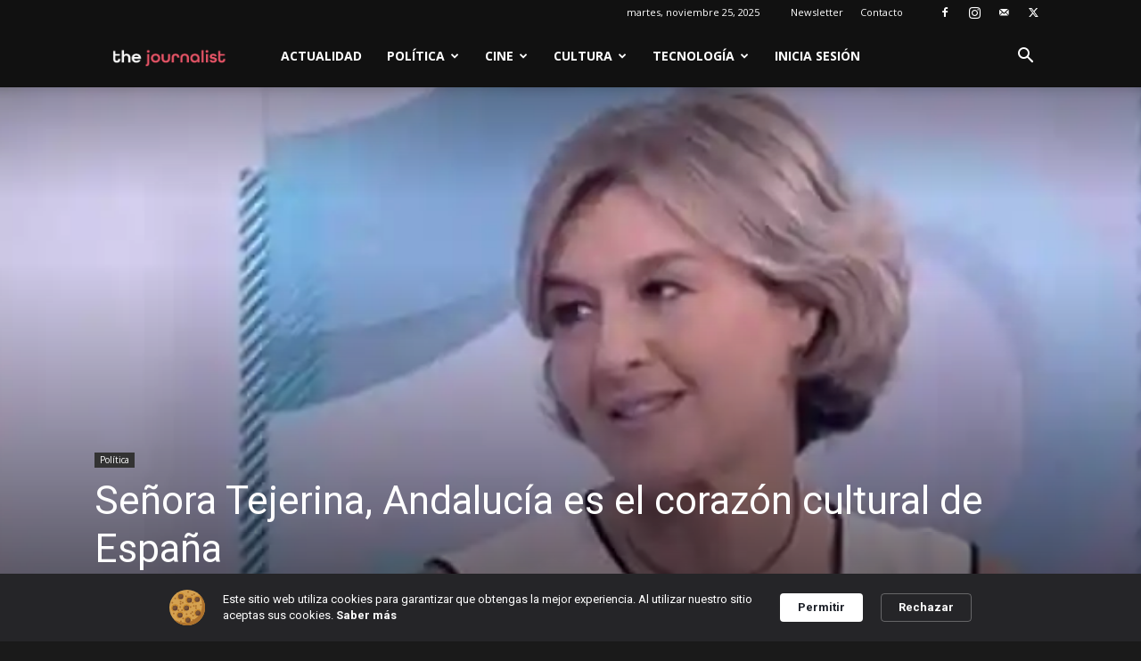

--- FILE ---
content_type: text/html; charset=utf-8
request_url: https://www.google.com/recaptcha/api2/aframe
body_size: 268
content:
<!DOCTYPE HTML><html><head><meta http-equiv="content-type" content="text/html; charset=UTF-8"></head><body><script nonce="JyzPEsiRcDKb5VZPPmzQfQ">/** Anti-fraud and anti-abuse applications only. See google.com/recaptcha */ try{var clients={'sodar':'https://pagead2.googlesyndication.com/pagead/sodar?'};window.addEventListener("message",function(a){try{if(a.source===window.parent){var b=JSON.parse(a.data);var c=clients[b['id']];if(c){var d=document.createElement('img');d.src=c+b['params']+'&rc='+(localStorage.getItem("rc::a")?sessionStorage.getItem("rc::b"):"");window.document.body.appendChild(d);sessionStorage.setItem("rc::e",parseInt(sessionStorage.getItem("rc::e")||0)+1);localStorage.setItem("rc::h",'1764033117490');}}}catch(b){}});window.parent.postMessage("_grecaptcha_ready", "*");}catch(b){}</script></body></html>